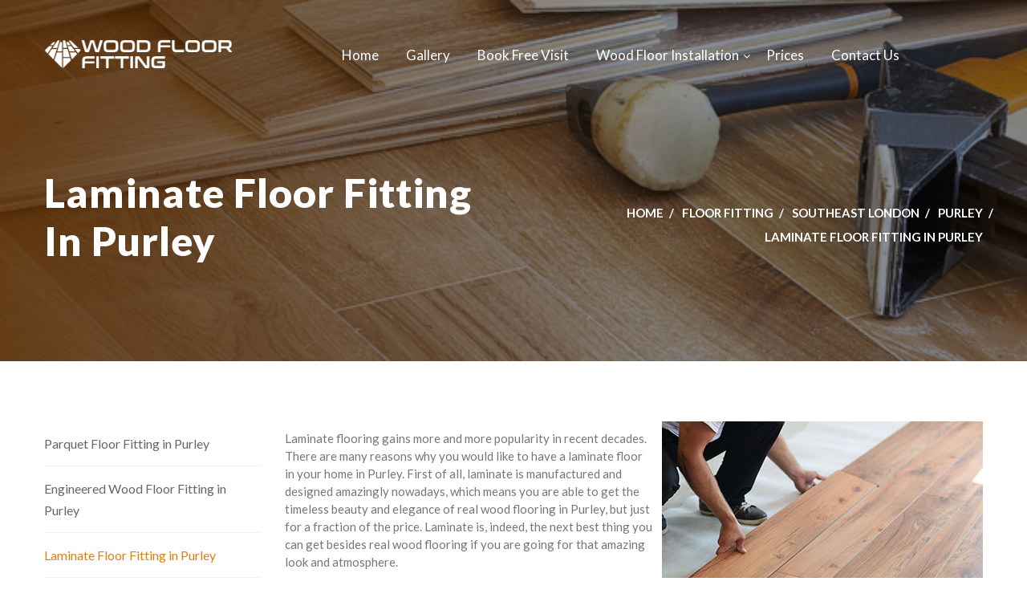

--- FILE ---
content_type: text/html; charset=UTF-8
request_url: https://www.woodfloorfitting.com/floor-fitting/purley/laminate-floor-fitting-purley.html
body_size: 7575
content:
<!DOCTYPE html>
<html lang="en">

<head>
    <meta charset="utf-8">
    <!-- <meta name="viewport" content="width=device-width, initial-scale=1.0"> -->
    <meta http-equiv="X-UA-Compatible" content="IE=edge">
    <meta name="viewport" content="width=device-width, initial-scale=1.0, maximum-scale=1.0, user-scalable=0">
    <!-- <meta name="google-site-verification" content="VYaAzIApR-IVToJ7ghQakDWDyP62dA0gppJlHY1nakA" /> -->
    <title>Laminate Floor Fitters Purley - Supply & Fit Laminate Flooring</title>
            <meta name="description" content="Laminate floor installation in Purley with quality assurance for your peace of mind. We supply & fit all brands including QuickStep, Chene, Balterio, Lifestyle, Egger." />
            <meta name="robots" content="index, follow" />
            <link rel="canonical" href="/floor-fitting/purley/laminate-floor-fitting-purley.html" />
        <!-- PRELOAD STYLES -->
    <link href="/css/bootstrap.css" as="style" rel="preload">
    <!-- Latest compiled and minified CSS -->
        <link href="/css/revolution-slider.css" as="style" rel="preload">
    <link href="/css/revoslider.css" as="style" rel="preload">
        <link href="/css/snackbar.min.css" as="style" rel="preload"/>
    <!-- <link href="/css/style.css" as="style" rel="preload"> -->
    <link href="/css/style.min.css" as="style" rel="preload">
    <link href="/css/custom.css" as="style" rel="preload">
    <!-- Responsive -->
    <link href="/css/responsive.css" as="style" rel="preload">
    <!-- LOAD STYLES -->
    <link href="/css/bootstrap.css" rel="stylesheet" type="text/css">
        <link href="/css/revolution-slider.css" rel="stylesheet" type="text/css">
    <link href="/css/revoslider.css" rel="stylesheet" type="text/css">
        <link href="/css/snackbar.min.css" type="text/css" rel="stylesheet" type="text/css"/>
    <!-- <link href="/css/style.css" rel="stylesheet" type="text/css"> -->
    <link href="/css/style.min.css" rel="stylesheet" type="text/css">
    <link href="/css/custom.css" rel="stylesheet" type="text/css">
    <link href="/css/responsive.css" rel="stylesheet" type="text/css">

    <!-- SCRIPTS PRELOAD - DEFER IN FOOTER -->

    <link rel="preload" href="/js/bootstrap.min.js" as="script">
    <link rel="preload" href="/js/snackbar.min.js" as="script">
    <!--[if lt IE 9]><script src="https://cdnjs.cloudflare.com/ajax/libs/html5shiv/3.7.3/html5shiv.js"></script><![endif]-->
    <!--[if lt IE 9]><script src="js/respond.js"></script><![endif]-->
            
    <!--Favicon-->
    <link rel="shortcut icon" href="/gfx/wood-floor-fitting-ico.png" type="image/x-icon">
    <link rel="icon" href="/gfx/wood-floor-fitting-ico.png" type="image/x-icon">
    <script type="application/ld+json">
        {
            "@context":"http://schema.org",
            "@type":"Organization",
            "name":"Wood Floor Fitting",
            "url" : "https://www.woodfloorfitting.com",
            "sameAs":[
                    "https://www.facebook.com/WoodFloorFittingLondon/"
            ],
            "aggregateRating":{
                "@type":"AggregateRating",
                "ratingValue":"4.5",
                "bestRating":"5",
                "reviewCount":"590"
            }
        }
    </script>
    <script type="application/ld+json">
    {
        "@context" : "http://schema.org",
        "@type" : "ProfessionalService",
        "url" : "https://www.woodfloorfitting.com",
        "name" : "Wood Floor Fitting",
        "branchOf": "Wood Floor Fitting",
        "telephone" : "02088309782",
        "contactPoint" : [{
            "@type" : "ContactPoint",
            "telephone" : "+(44) 02088309782",
            "contactOption": "http://schema.org/TollFree",
            "contactType" : "Customer Service",
            "email": "cs@flooringfirst.co.uk"
        }] ,
        "openingHoursSpecification": [
            {
                "@type": "OpeningHoursSpecification",
                "opens": "0730",
                "closes": "1730",
                "dayOfWeek": [
                    "http://purl.org/goodrelations/v1#Monday",
                    "http://purl.org/goodrelations/v1#Tuesday",
                    "http://purl.org/goodrelations/v1#Wednesday",
                    "http://purl.org/goodrelations/v1#Thursday",
                    "http://purl.org/goodrelations/v1#Friday"
                ]
            },
            {
                "@type": "OpeningHoursSpecification",
                "opens": "0730",
                "closes": "1600",
                "dayOfWeek": "http://purl.org/goodrelations/v1#Saturday"
            }
        ],
        "paymentAccepted" : "Cash, Debit Cards, Credit Cards",
        "address": {
            "@type": "PostalAddress",
            "addressLocality": "London",
            "postalCode": "NW2 7HW",
            "streetAddress": "158 Coles Green Road"
            },
        "geo": {
            "@type": "GeoCoordinates",
            "latitude": "51.569497,",
            "longitude": "-0.23665840000001026"
            },
        "logo" : "https://www.woodfloorfitting.com/local/gfx/logo.gif",
        "image" : "https://www.woodfloorfitting.com/gfx/thumbs/index-schools.jpg",
        "description" : "Wood floor fitting services in London. Certified floor fitters of parquet flooring, engineered, hardwood and laminate flooring. Call today for a FREE quote - 020 88309782!",
        "sameAs" : [
            "https://www.facebook.com/WoodFloorFittingLondon/"
        ]
    }
  </script>
    <!-- <link rel="stylesheet" href="https://cdn.realpeoplemedia.co.uk/styles.min.css" rel="preload"> -->
<!--    <link href="https://cdn.realpeoplemedia.co.uk/styles.min.css" as="style" rel="preload">
    <link href="https://cdn.realpeoplemedia.co.uk/styles.min.css" rel="stylesheet" type="text/css">
    <script src="https://cdn.realpeoplemedia.co.uk/index.min.js"></script>
    <script>     
    gdprCookie.init({
        "ga_id": "UA-26185545-1",
        "paq_id": 2,
        "site_type": "shop",
        "domainName": "www.woodfloorfitting.com",
        "placeholders": {
            "{{DOMAIN_NAME}}": "www.woodfloorfitting.com"
        },
        "styles": {
            "notice": {
                "heading": {
                    "font-size": "16px"
                },
                "p": {
                    "font-size": "14px"
                }
            }
        }         
    });   
    </script>-->
    <meta name="google-site-verification" content="JW6rgw_OHsJ9wvb2pnngjW1j-IoHjHEBaH9IVotOgO0" />
</head>

<body>
	<form id="_frm" action="" method="post" name="frm">
		<div class="page-wrapper">
			<!-- Preloader -->
			<div class="preloader"></div>
			<!-- Main Header / Header Type One-->
			<header class="main-header header-type-one">
				<!--Header-Upper-->
				<div class="header-upper">
					<div class="auto-container">
						<div class="clearfix">
							<div class="pull-left logo-outer">
								<div class="logo">
									<a href="/">
										<img height="35" style="max-height: 50px;" src="/gfx/wood-floor-fitting-logo-footer.png" alt="Wood Floor Fitting Logo" title="Wood Floor Fitting Logo">
									</a>
								</div>
							</div>
							<div class="nav-outer clearfix">
								<!-- Main Menu -->
								<nav class="main-menu">
									<div class="navbar-header">
										<!-- Toggle Button -->
										<button type="button" class="navbar-toggle" data-toggle="collapse" data-target=".navbar-collapse">
											<span class="icon-bar"></span>
											<span class="icon-bar"></span>
											<span class="icon-bar"></span>
										</button>
									</div>
									<div class="navbar-collapse collapse clearfix">
										<ul class="navigation clearfix">
											<li ><a href="/">Home</a></li>
											<li ><a href="/gallery/index.html">Gallery</a></li>
											<li ><a href="/book-fitting-service.html">Book Free Visit</a></li>
											<li class="dropdown ">
																									<a href="/wood-floor-fitting/floor-installation-services.html">Wood Floor Installation</a>
													<ul>
																													<li>
																<a href="/wood-floor-fitting/floor-installation-services.html">Wood Floor Installation</a>
															</li>
																													<li>
																<a href="/wood-floor-fitting/solid-wood-floor-fitting.html">Solid Wood Floor Installation</a>
															</li>
																													<li>
																<a href="/wood-floor-fitting/engineered-wood-floor-fitting.html">Engineered Wood Floor Installation</a>
															</li>
																													<li>
																<a href="/wood-floor-fitting/parquet-floor-fitting.html">Parquet Floor installation</a>
															</li>
																													<li>
																<a href="/wood-floor-fitting/laminate-floor-fitting.html">Laminate Floor Installation</a>
															</li>
																													<li>
																<a href="/wood-floor-fitting/floorboards-fitting.html">Floorboards Fitting</a>
															</li>
																													<li>
																<a href="/wood-floor-fitting/staircase-fitting.html">Staircase Fitting</a>
															</li>
																													<li>
																<a href="/wood-floor-fitting/floor-insulation-and-soundproofing.html">Floor Insulation & Soundproofing</a>
															</li>
																													<li>
																<a href="/wood-floor-fitting/vinyl-floor-fitting.html">Vinyl & LVT Floor Fitting</a>
															</li>
																											</ul>
																							</li>
											<li ><a href="/fitting-services-prices.html">Prices</a></li>
											<li ><a href="/contact-us.html">Contact Us</a></li>
										</ul>
									</div>
								</nav>
							</div>
						</div>
					</div>
				</div>
				<!--End Header Upper-->
				<!--Sticky Header-->
				<div class="sticky-header">
					<div class="auto-container clearfix">
						<!--Logo-->
						<div class="logo pull-left">
							<a href="/" class="img-responsive">
								<img style="max-height: 50px;" src="/gfx/wood-floor-fitting-logo.png" alt="Wood Floor Fitting Logo" title="Wood Floor Fitting Logo">
							</a>
						</div>

						<!--Right Col-->
						<div class="right-col pull-right">
							<!-- Main Menu -->
							<nav class="main-menu">
								<div class="navbar-header">
									<!-- Toggle Button -->
									<button type="button" class="navbar-toggle" data-toggle="collapse" data-target=".navbar-collapse">
										<span class="icon-bar"></span>
										<span class="icon-bar"></span>
										<span class="icon-bar"></span>
									</button>
								</div>

								<div class="navbar-collapse collapse clearfix">
										<ul class="navigation clearfix">
											<li ><a href="/">Home</a></li>
											<li ><a href="/gallery/index.html">Gallery</a></li>
											<li ><a href="/book-fitting-service.html">Book Free Visit</a></li>
											<li class="dropdown ">								
																									<a href="/wood-floor-fitting/floor-installation-services.html">Wood Floor Installation</a>
													<ul>
																													<li>
																<a href="/wood-floor-fitting/floor-installation-services.html">All</a>
															</li>
																													<li>
																<a href="/wood-floor-fitting/solid-wood-floor-fitting.html">Solid Wood Floor Installation</a>
															</li>
																													<li>
																<a href="/wood-floor-fitting/engineered-wood-floor-fitting.html">Engineered Wood Floor Installation</a>
															</li>
																													<li>
																<a href="/wood-floor-fitting/parquet-floor-fitting.html">Parquet Floor installation</a>
															</li>
																													<li>
																<a href="/wood-floor-fitting/laminate-floor-fitting.html">Laminate Floor Installation</a>
															</li>
																													<li>
																<a href="/wood-floor-fitting/floorboards-fitting.html">Floorboards Fitting</a>
															</li>
																													<li>
																<a href="/wood-floor-fitting/staircase-fitting.html">Staircase Fitting</a>
															</li>
																													<li>
																<a href="/wood-floor-fitting/floor-insulation-and-soundproofing.html">Floor Insulation & Soundproofing</a>
															</li>
																													<li>
																<a href="/wood-floor-fitting/vinyl-floor-fitting.html">Vinyl & LVT Floor Fitting</a>
															</li>
																											</ul>
																							</li>
											<li ><a href="/fitting-services-prices.html">Prices</a></li>
											<li ><a href="/contact-us.html">Contact Us</a></li>
										</ul>

								</div>
							</nav><!-- Main Menu End-->
						</div>

					</div>
				</div>
				<!--End Sticky Header-->

			</header>
			<!--End Main Header -->

        
<section class="page-title" style="background-image:url(/gfx/images/background/services.fitting.s3.jpg);">
    <div class="auto-container">
        <div class="row clearfix">
            <div class="title-column col-md-6 col-sm-8 col-xs-12">
                <h1>Laminate Floor Fitting in Purley</h1>                                                            <?//= articleTitle(applyWidgets($section["articles"][0]["title"]), "h1"); ?>
                                            <?//= articleTitle(applyWidgets($section[0]["title"]), "h1"); ?>
                                        
                    
                    <?//= articleTitle(applyWidgets($article["title"]), "h1"); ?>
                            </div>
            <div class="breadcrumb-column col-md-6 col-sm-4 col-xs-12">
                                    <ul class="bread-crumb clearfix">
                                                                                    <li><a href="/">Home</a></li>
                                                                                                                <li><a href="/floor-fitting/index.html">Floor Fitting</a></li>
                                                                                                                <li><a href="/floor-fitting/southeast-london/index.html">Southeast London</a></li>
                                                                                                                <li><a href="/floor-fitting/purley/index.html">Purley</a></li>
                                                                                    
                                <li><span>Laminate Floor Fitting in Purley</span></li>
                                                                        </ul>
                            </div>
        </div>
    </div>
</section>
<div class="sidebar-page-container " style="padding-bottom: 0px;">
    <div class="auto-container" style="padding-bottom: 75px;">
        <div class="row clearfix">
                               
                                        <div class="content-side pull-right col-lg-9 col-md-8 col-sm-12 col-xs-12">
                        <p><img style="float: right; margin-left: 10px;" title="Laminate floor fitting in Purley | Wood Floor Fitting" src="/local/lib/laminate-floor-fitting-8.jpg" alt="Laminate floor fitting in Purley" width="400" height="300" /></p>
<p>Laminate flooring gains more and more popularity in recent decades. There are many reasons why you would like to have a laminate floor in your home in Purley. First of all, laminate is manufactured and designed amazingly nowadays, which means you are able to get the timeless beauty and elegance of real wood flooring in Purley, but just for a fraction of the price. Laminate is, indeed, the next best thing you can get besides real wood flooring if you are going for that amazing look and atmosphere.</p>
<p>Laminate is designed and manufactured with so much attention to details these days, which means the difference with real wood flooring will be almost impossible to spot and you will be able to enjoy the look but with some additional advantages. For example, laminate flooring, unlike solid wood floors, is <strong>resistant to scratches</strong> and other surface imperfections, which makes it a <strong>great solution for high-traffic areas and commercial premises</strong> in Purley. In addition, laminate is better at withstanding the impact of moisture, humidity and temperature fluctuations that are often the reason for major solid wood floor issues. In a nutshell, laminate flooring is beautiful, stylish, durable, and pretty affordable, so are you still wondering do you need it in your home or office in Purley?</p>
<h2 style="font-weight: 600; font-size: 22px; margin-top: 10px; margin-bottom: 10px;">Why Opt for Laminate Floor Installation in Purley</h2>
<p>With many advantages and benefits, a beautiful laminate floor can find its place in every home or commercial setting in Purley. With a great variety of colours, textures, and designs, it is so easy to find the exact style you are looking for and that will fit your interior perfectly. One more major advantage of laminate flooring is how <strong>easy it is to maintain and keep clean and brand-new looking</strong>. Unlike solid wood floor upkeep, you don&rsquo;t need a special cleaning routine. Professional floor fitting specialists like the ones working in our company also enjoy laminate flooring because it is easy to fit and the installation of this type of flooring is very fast.</p>
<h2 style="font-weight: 600; font-size: 22px; margin-top: 10px; margin-bottom: 10px;">Laminate Floor Fitting in Purley &ndash; Planning and Preparation</h2>
<p>Laminate floor fitting may be easy and quick, however, we always recommend you to leave it in the hands of experts in Purley and do not DIY the project if you want perfect results. Even with an easy for fitting material such as laminate, there are still some details you need to pay attention to, such as covering pipework, for example. In addition, different laminate designs may have different installation profiles and require different methods to be fitted.</p>
<p>Experienced and knowledgeable floor fitting professionals will have the knowledge of how to work with every type of laminate flooring. Good preparation is essential for achieving the best results and ensuring proper and lasting installation in Purley. The more effort is put into the preparation stage, the more solid, sturdy and hard-wearing the laminate floor will be. At the end of the day, the goal here is to create a floor that can look beautiful and feel durable for decades. The preparation depends a lot on the type of subfloor. It is important to make sure the subfloor is in good condition, dry, clean, and level.</p>
<p>Even after repair, if the floor cannot be levelled for some reason, <strong>it is recommended to have a high-quality underlayment installed under the laminate floorboards</strong>. The underlay, usually foam or fiberboard, will add an extra cushioning effect for more comfort, ensure better thermal and acoustic insulation. If the laminate planks are going to be laid over the existing hardwood floor, make sure all floorboards are secured and sound. Finally, <strong>laminate floorboards require 48 hours to adjust</strong> to their new environment and acclimatise.</p>
<h2 style="font-weight: 600; font-size: 22px; margin-top: 10px; margin-bottom: 10px;">Proper Installation of Laminate Flooring in Purley</h2>
<p><img style="float: right; margin-left: 10px;" title="Laminate floor installation in Purley | Wood Floor Fitting" src="/local/lib/laminate-floor-fitting-9.jpg" alt="Laminate floor installation in Purley" width="400" height="300" /></p>
<p>Once the subfloor is prepared, underlayment is installed and laminate planks are acclimatised to the room temperature and humidity, the actual installation stage can start. One of the most important aspects of this stage is the <strong>expansion gap</strong>. The expansion gap is a few millimetres of room left between the floorboards and the walls along the whole perimeter of the room. The purpose of the expansion gap, as the name suggests, is to allow the floorboards to expand and contract when impacted by excessive moisture and humidity without getting damaged or break.</p>
<p>Don&rsquo;t worry, the expansion gap will not affect the appearance of the floor, because it is covered with decorative elements and flooring accessories such as a skirting board. Laminate floorboards can be installed either horizontally or vertically. The direction of installation depends on the size of the room and its layout. The right direction can make the room appear optically more spacious and wider, or longer and narrower. Therefore, make sure to consult and discuss that with the flooring specialists in order to achieve the best results for your floor and room. The rows of underlay should always be laid perpendicular to the laminate floorboards and butted together.</p>
<p>As you can tell, laminate floor installation is not complex, time-consuming, or expensive. Even with these facts in mind, it is better to leave it in the reliable hands of experienced professionals. Our company can offer <strong>professional help and expertise</strong> and assist you in achieving the floor of your dreams. We have the knowledge, skills, and craftsmanship to approach every project individually, handle it properly and with care, and guarantee outstanding results and a floor that lasts for many years.</p>
<p>We invest a lot of our time and energy into advanced training that helps us explore all successful and efficient methods and ways for providing you, our clients, with amazing floors that look flawless and are durable, hard-wearing, stable. Make sure to contact us whenever you are looking for a reputable and reliable laminate floor installation company.</p>
<p><hr>
<!-- NOTEBOX { -->
<div class="noticeHeader"><strong>Call Us For Advice</strong>
<div style="float: right; padding-right: 10px;"><a class="bodyTopic clrWhite f12" title="Book Floor Fitting Service" href="/book-fitting-service.html">Book a Site Visit »</a></div>
</div>
<p class="noticeContents">Our <a title="Laminate floor fitting" href="/wood-floor-fitting/laminate-floor-fitting.html">laminate floor fitting</a> service comes with obligation free site visit, quick quotations and free advice. Give us a call on <strong>020 88309782</strong> to speak to a member of our staff, who can arrange for a free assessment of your laminate floor fitting service at convenient for you time.</p>
<!-- NOTEBOX } --></p>                                            </div>
                    <div class="sidebar-side pull-left col-lg-3 col-md-4 col-sm-12 col-xs-12">
                        <aside class="sidebar">
                            <div class="sidebar-widget category-widget">
                                <!-- <div class="sidebar-title">
                                    <h3>Floor Fitting</h3>
                                </div> -->
                                <ul>
                                                                                                                                                                                                                                                                                <li><a href="/floor-fitting/purley/parquet-floor-fitting-purley.html" >Parquet Floor Fitting in Purley</a></li>
                                                                                                                                                                                                        <li><a href="/floor-fitting/purley/engineered-wood-floor-fitting-purley.html" >Engineered Wood Floor Fitting in Purley</a></li>
                                                                                                                                                                                                        <li><a href="/floor-fitting/purley/laminate-floor-fitting-purley.html" class='active'>Laminate Floor Fitting in Purley</a></li>
                                                                                                                                                                                                        <li><a href="/floor-fitting/purley/hardwood-floor-fitting-purley.html" >Hardwood Floor Fitting in Purley</a></li>
                                                                                                                                                                                                        <li><a href="/floor-fitting/purley/vinyl-floor-fitting-purley.html" >Vinyl Floor Fitting in Purley</a></li>
                                                                                                                        
                                </ul>
                            </div>
                        </aside>
                    </div>
                                    </div>
    </div>
</div>


<!--Main Footer-->
<footer class="main-footer">
    <div class="auto-container">
        <div class="row clearfix">

            <!--big column-->
            <div class="big-column col-md-9 col-sm-12 col-xs-12">
                <div class="row clearfix">

                    <!--Footer Column-->
                    <div class="footer-column col-md-3 col-sm-3 col-xs-12">
                        <div class="footer-widget logo-widget">
                            <div class="footer-logo">
                                <figure><a href="/"><img src="/gfx/wood-floor-fitting-logo-footer.png" alt="Wood Floor Fitting Logo" title="Wood Floor Fitting Logo"></a></figure>
                            </div>
                            <div class="widget-content">
                                <div class="text">A leading and renowned floor installation company with years of expertise, catering to the needs and requirements of a variety of residential and commercial floor fitting projects.</div>
                          
                            </div>
                        </div>
                    </div>

                    <!--Footer Column-->
                    <div class="footer-column col-md-3 col-sm-3 col-xs-12">
                        <div class="footer-widget links-widget">
                            <h2>Areas we cover</h2>
                            <div class="widget-content">
                                <ul class="list">
                                                                                                                        <li><a href="/floor-fitting/central-london/index.html">Central London</a></li>
                                                                                    <li><a href="/floor-fitting/northwest-london/index.html">Northwest London</a></li>
                                                                                    <li><a href="/floor-fitting/east-london/index.html">East London</a></li>
                                                                                    <li><a href="/floor-fitting/near-london/index.html">Near London</a></li>
                                                                                    <li><a href="/floor-fitting/north-london/index.html">North London</a></li>
                                                                                    <li><a href="/floor-fitting/southeast-london/index.html">Southeast London</a></li>
                                                                                    <li><a href="/floor-fitting/southwest-london/index.html">Southwest London</a></li>
                                                                                    <li><a href="/floor-fitting/west-london/index.html">West London</a></li>
                                                                                                            </ul>
                            </div>
                        </div>
                    </div>

                    <!--Footer Column-->
                    <div class="footer-column col-md-3 col-sm-3 col-xs-12">
                        <div class="footer-widget links-widget">
                            <h2>Information</h2>
                            <div class="widget-content">
                                <ul class="list">
                                    <li><a href="/our-fitting-company.html">About us</a></li>
                                    <li><a href="/customer-comments/index.html">Reviews</a></li>
                                    <li><a href="/fitting-services-prices.html">Prices</a></li>
                                    <li><a href="/wood-floor-fitting/floor-installation-services.html">Floor Fitting</a></li>
                                    <li><a href="/gallery/index.html">Gallery</a></li>
                                    <li><a href="/blog/index.html">Blog</a></li>
                                    <li><a href="/contact-us.html">Contact Us</a></li>
                                    <li><a href="/sitemap/index.html">Sitemap</a></li>
                                </ul>
                            </div>
                        </div>
                    </div>
                    <div class="footer-column col-md-3 col-sm-3 col-xs-12">
                        <div class="footer-widget links-widget">
                            <h2>Terms</h2>
                            <div class="widget-content">
                                <ul class="list">
                                    <li><a href="/service-agreement/terms-and-conditions.html">Terms of Service</a></li>
                                    <li><a href="/help/index.html">FAQ</a></li>
                                    <!--<li><a onclick="javascript:gdprCookie.update(event);" >Cookie Settings</a></li>-->
                                </ul>
                            </div>
                        </div>
                    </div>
                </div>
            </div>

            <!--big column-->
            <div class="big-column col-md-3 col-sm-12 col-xs-12">
                <div class="row clearfix">
                    <!--Footer Column-->
                    <div class="footer-column col-md-12 col-sm-12 col-xs-12">
                        <div class="footer-widget info-widget">
                            <h2>Our address</h2>
                            <div class="widget-content">
                                <ul class="list-style-one">
                                    <li><span> 020 88309782</span></li>
                                    <!-- <li><span> +1 496 457 654</span></li> -->
                                    <li><span>cs@flooringfirst.co.uk</span></li> 
                                    <li><span>158 Coles Green Road</span></li>
                                    <li><span>London</span></li>
                                    <li><span>NW2 7HW</span></li>
                                </ul>
                                <ul class="social-icon-one">
                                    <li><a href="https://www.facebook.com/WoodFloorFittingLondon/" target="_blank"><span class="fa fa-facebook"></span></a></li>
                                </ul>
                            </div>
                        </div>
                    </div>

                </div>
            </div>

        </div>
    </div>

    <!--Footer Bottom-->
    <div class="footer-bottom">
        <div class="copyright">&copy; 2026 <a href="/">woodfloorfitting.com</a> All Rights Reserved. </div>
    </div>
                                            
</footer>
<!--End Footer-->    </div> 
    <!-- ^ .page-wrapper class closing tag ^ -->
    </form>

    <!-- Modal -->
    <div class="modal fade" id="simpleModal" tabindex="-1" role="dialog" aria-labelledby="simpleModalLabel">
        <div class="modal-dialog" role="document">
            <div class="modal-content">
                <div class="modal-header">
                    <button type="button" class="close" data-dismiss="modal" aria-label="Close" style="position: relative; z-index: 1;">
                        <span aria-hidden="true">&times;</span>
                    </button>
                    <h4 class="modal-title" id="simpleModalLabel">Modal title</h4>
                </div>
                <div class="modal-body"></div>
            </div>
        </div>
    </div>

        <!--Scroll to top-->
    <div class="scroll-to-top scroll-to-target" data-target=".main-header"><span class="icon fa fa-long-arrow-up"></span></div>
    <script src="/js/jquery.js" ></script> 
    <script src="/js/bootstrap.min.js" defer></script>
        <script src="/js/revolution.min.js"></script>
        <!-- <script src="/js/jquery.fancybox.pack.js"></script>
    <script src="/js/jquery.fancybox-media.js"></script> -->
    <script src="/js/snackbar.min.js" defer></script>
    <!-- <script src="/js/owl.js"></script> -->
    <script src="/js/owl.carousel.min.js"></script>
    <script src="/js/appear.js"></script>
    <!-- <script src="/js/wow.js"></script> -->
    <!-- <script src="/js/jquery-ui.js"></script> -->
    <!-- <script src="/js/script.js"></script> -->
    <script src="/js/script.min.js"></script>
        </body>
</html>	
